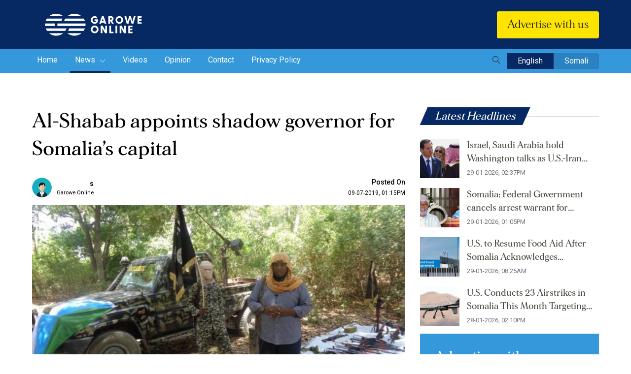

--- FILE ---
content_type: text/html; charset=UTF-8
request_url: https://www.garoweonline.com/en/news/somalia/al-shabab-appoints-shadow-governor-for-somalias-capital
body_size: 11312
content:
<!doctype html>
<html lang="en">
<head>

    
    <meta charset="utf-8">
    <meta name="viewport" content="width=device-width, initial-scale=1, shrink-to-fit=no">  
    <meta http-equiv="X-UA-Compatible" content="IE=edge,chrome=1"> 
    
    <meta name="viewport" content="width=device-width, initial-scale=1"> <!-- Ensures optimal rendering on mobile devices. -->
    <meta http-equiv="X-UA-Compatible" content="IE=edge" /> <!-- Optimal Internet Explorer compatibility -->
    
    <title>Al-Shabab appoints shadow governor for Somalia’s capital</title>
    
        <script type="text/javascript" src="https://platform-api.sharethis.com/js/sharethis.js#property=62fcbfcd7db1160019f425cd&product=sticky-share-buttons" async="async"></script>
        <!-- CSRF Token -->
    <meta name="csrf-token" content="jkKu63G5H5ISBgy7SE2E2LMBWzZoxJYi3C51V64I">
	<meta content="text/html; charset=UTF-8" name="Content-Type" />
    <meta name="description" content="Al-Shabab appoints shadow governor for Somalia’s capital"/>
    <meta name="title" content="Al-Shabab appoints shadow governor for Somalia’s capital">
    <meta name="keywords" content="Somalia, Mogadishu, al-shabaab, US airstrike">
    <meta name="msapplication-TileColor" content="#da532c">
    <meta name="theme-color" content="#ffffff">

    <meta content="True" name="HandheldFriendly">
	  
	
    <meta property="og:type" content="website">
    <meta property="og:site_name" content="Garowe Online">
    <meta property="og:locale" content="en_US">
    <meta property="og:title" content="Al-Shabab appoints shadow governor for Somalia’s capital">
    <meta property="og:description" content="">
    <meta property="og:image" content="https://uploads-garowe.s3.amazonaws.com/upload/images/Article/1562667546.e830f/main/og.jpeg">
    <meta property="og:image:secure_url" content="https://uploads-garowe.s3.amazonaws.com/upload/images/Article/1562667546.e830f/main/og.jpeg">
    <meta property="og:url" content="">
    <meta property="og:image:width" content="990">
    <meta property="og:image:height" content="460">
    
	
	<!-- <meta name="thumbnail"  content="https://uploads-garowe.s3.amazonaws.com/upload/images/Article/1562667546.e830f/main/og.jpeg"> -->
	
	<meta name="twitter:card" content="summary_large_image">
    <meta name="twitter:image" content="https://uploads-garowe.s3.amazonaws.com/upload/images/Article/1562667546.e830f/main/og.jpeg">
	<meta name="twitter:site" content="@GaroweOnline">
	<meta name="twitter:creator" content="@GaroweOnline">
	<meta name="twitter:title" content="Al-Shabab appoints shadow governor for Somalia’s capital">
	<meta name="twitter:description" content="Al-Shabab appoints shadow governor for Somalia’s capital">

	<meta property="fb:pages" content="544706998891527" />

        
    

    <!-- Bootstrap CSS --> 
    <link rel="stylesheet" href="https://www.garoweonline.com/assets/css/bootstrap.min.css">
    <!-- Owl Theme Default CSS --> 
    <link rel="stylesheet" href="https://www.garoweonline.com/assets/css/owl.theme.default.min.css">
    <!-- Owl Carousel CSS --> 
    <link rel="stylesheet" href="https://www.garoweonline.com/assets/css/owl.carousel.min.css">
    <!-- Animate CSS --> 
    <link rel="stylesheet" href="https://www.garoweonline.com/assets/css/animate.css"> 
    <!-- Meanmenu CSS -->
    <link rel="stylesheet" href="https://www.garoweonline.com/assets/css/meanmenu.css">
    <!-- Style CSS -->
    <link rel="stylesheet" href="https://www.garoweonline.com/assets/css/style.css">
    <!-- Responsive CSS -->
    <link rel="stylesheet" href="https://www.garoweonline.com/assets/css/responsive.css">
    <!-- Themify Icons CSS -->
    <link rel="stylesheet" href="https://www.garoweonline.com/assets/css/icon_themify.css">
    <!--custom css--->
    <link rel="stylesheet" href="https://www.garoweonline.com/custom/css/frontend.css"> 
    <!-- Title -->
	  <link rel="icon" type="image/png" href="https://www.garoweonline.com/assets/img/favicon-16x16.png" sizes="16x16" />
    <link rel="shortcut icon" href="https://www.garoweonline.com/assets/img/favicon-16x16.png" />

    
    
    <style>
      .social li a{
          cursor: pointer;
      }
      mark {
        background-color: yellow;
        color: black;
	      display:block;
      }
      /* Chrome, Safari, Edge, Opera */
      /* input::-webkit-outer-spin-button,
      input::-webkit-inner-spin-button {
        -webkit-appearance: none;
        margin: 0;
      } */

      /* Firefox */
      input[type=number] {
        -moz-appearance: textfield;
      }
	  
		/*body {
			-youbkit-touch-callout: none;
			-youbkit-user-select: none; 
			-moz-user-select: none;	
			-ms-user-select: none;	
			user-select: none;	
			-webkit-touch-callout: none;
			-webkit-user-select: none;
		}*/
    </style>
    <style>
#hide-search-form{ display:none !important;}

#search-overlay{
  display:none;
  z-index: 999999999;
}
.block {
  position: fixed;
  top: 0;
  right: 0;
  bottom:0 ;
  left: 0;
  overflow: auto;
  text-align: center;
  background: rgba(0, 0, 0, 0.9);
  border: #a0a0a0 solid 1px;
  margin: 0;
}

.block:before {
  content: '';
  display: inline-block;
  height: 100%;
  vertical-align: middle;
  margin-right: 0;
  /* Adjusts for spacing */
  /* For visualization 
  background: #808080; width: 5px;
  */
}

.centered {
  display: inline-block;
  vertical-align: middle;
  width: 50%;
  padding: 10px 15px;
  color: #FFF;
  border: none;
  background: transparent;
}

#search-box {
  position: relative;
  width: 100%;
  margin: 0;
}

#search-form {
  height: 4em;
  border: 1px solid #999;
  -webkit-border-radius: 2px;
  -moz-border-radius: 2px;
  border-radius: 2px;
  background-color: #fff;
  overflow: hidden;
}

#search-text {
  font-size: 14px;
  color: #ddd;
  border-width: 0;
  background: transparent;
}

#search-box input[type="text"] {
  width: 90%;
  padding: 20px;
  color: #333;
  outline: none;
  font-size: 1.4em;
}

#search-button {
  position: absolute;
  top: 0;
  right: 0;
  height: 4.7em;
  width: 100px;
  font-size: 14px;
  color: #fff;
  text-align: center;
  line-height: 42px;
  border-width: 0;
  background-color: #4d90fe;
  -webkit-border-radius: 0 2px 2px 0;
  -moz-border-radius: 0 2px 2px 0;
  border-radius: 0 2px 2px 0;
  cursor: pointer;
}

#close-btn{
  position: fixed;
  top: 1em;
  right: 1em;
}
#close-btn:hover{
  color: #777;
  cursor: pointer;
}
</style>

<!-- Global site tag (gtag.js) - Google Analytics -->
<script async src="https://www.googletagmanager.com/gtag/js?id=UA-72539168-1"></script>
<script>
  window.dataLayer = window.dataLayer || [];
  function gtag(){dataLayer.push(arguments);}
  gtag('js', new Date());
  gtag('config', 'UA-72539168-1');
</script>


    
	<!-- For Aroga -->
	 <script async src="//agorahtag.tech/c/garoweonline.js"></script>
</head>
<body onload="checkCookie()">
    
    <section class="" style="display:none;"> 
    <div class="container">
        <div class="row">
            <div class="col-12">
                 <div id="header_ads" class="header-add" style="width:100%; max-height:300px;">									
                    
				 </div>
            </div>
        </div>
    </div>
</section>
	
<!-- Start Header Area -->
    <header class="header-area">
    
    <div class="middle-header" style="display:none;">
        <div class="container">
            <div class="row align-items-center">
                <div class="col-lg-9 col-md-12 m-pl-0">
                <div class="news-main">
                <h2><span>Latest Headlines</span></h2>
                <div class="breakingNews" id="top-news"> 
                                            <ul>
                                                            <li><a href="https://www.garoweonline.com/en/news/world/israel-saudi-arabia-hold-washington-talks-as-u-s-iran-tensions-rise">Israel, Saudi Arabia hold Washington talks as U.S.-Iran tensions rise</a></li>
                                                            <li><a href="https://www.garoweonline.com/en/news/somalia/somalia-federal-government-cancels-arrest-warrant-for-jubaland-president-ahmed-madoobe">Somalia: Federal Government cancels arrest warrant for Jubaland President Ahmed Madoobe</a></li>
                                                            <li><a href="https://www.garoweonline.com/en/news/somalia/u-s-to-resume-food-aid-after-somalia-acknowledges-disruptions-to-wfp-operations">U.S. to Resume Food Aid After Somalia Acknowledges Disruptions to WFP Operations   </a></li>
                                                            <li><a href="https://www.garoweonline.com/en/news/somalia/u-s-conducts-23-airstrikes-in-somalia-this-month-targeting-al-shabaab-and-isis">U.S. Conducts 23 Airstrikes in Somalia This Month Targeting Al-Shabaab and ISIS</a></li>
                                                            <li><a href="https://www.garoweonline.com/en/news/world/spain-to-grant-legal-status-to-500-000-undocumented-migrants">Spain to Grant Legal Status to 500,000 Undocumented Migrants</a></li>
                                                    </ul>
                        <div class="bn-navi">
                            <span><i class="ti ti-angle-left"></i> </span>
                            <span><i class="ti ti-angle-right"></i></span>
                        </div>
                                    </div>
                </div>
                </div>

                <div class="col-lg-3 col-md-12 d-lg-block d-sm-none d-none">
                    <ul class="top-social">
                        <li>
                            <a href="https://www.facebook.com/GaroweOnline/?fref=ts" target="_blank"><i class="ti ti-facebook"></i></a>
                        </li>
                        <!-- <li>
                            <a href="javascript:void(0)" target="_blank"><i class="ti ti-google"></i></a>
                        </li>
                        <li>
                            <a href="javascript:void(0)" target="_blank"><i class="ti ti-instagram"></i></a>
                        </li> -->
                        <li>
                            <a href="https://twitter.com/garoweonline?lang=en" target="_blank"><i class="ti ti-twitter-alt"></i></a>
                        </li>
                       
                        <li>
                            <a href="https://www.youtube.com/user/GaroweOnline" target="_blank"><i class="ti ti-youtube"></i></a>
                        </li>
                    </ul>
                </div>
            </div>
        </div>
    </div>

    <div class="bottom-header">
        <div class="container">
            <div class="row align-items-center">
                <div class="col-lg-3 col-6 text-left">
                    <a class="navbar-brand" href="https://www.garoweonline.com/en">
                        <img src="https://www.garoweonline.com/assets/img/logo.svg" alt="Logo" class="img-fluid">
                    </a>

                </div>
                <div class="col-lg-6 col-12 order-3 order-lg-2 text-right" >
                    <div class="news-search d-none d-lg-block" style="display:none;" >
                        <form method="POST" action="https://www.garoweonline.com/en/search" id="hide-search-form" class="form-inline">
                            <input type="hidden" name="_token" value="jkKu63G5H5ISBgy7SE2E2LMBWzZoxJYi3C51V64I">                            <input name="search_key" value="" class="form-control" type="text" placeholder="Search news..." aria-label="Search">
                            <button class="btn search-btn" type="submit"><i class="ti ti-search"></i></button>
                        </form>
                    </div> 
                </div>

                <div class="col-lg-3 col-6 order-2 order-lg-3 text-right">
                    <!-- <button class="btn header-donate-btn"><img src="https://www.garoweonline.com/assets/img/donate-icon.svg"/>Donate Now </button> -->
                    <button class="btn header-donate-btn">Advertise with us </button>
                </div>
            </div>
        </div>
    </div>
</header>

<div class="navbar-area navbar-area-four">
    <!-- Menu For Mobile Device -->
    <div class="mobile-nav">
        
    </div>
    
    <!-- Menu For Desktop Device -->
    <div class="main-nav">
        <nav class="navbar navbar-expand-md">
            <div class="container">
                <div class="collapse navbar-collapse mean-menu justify-content-between">
                    <ul class="navbar-nav">
                             <li class="for-mobile">
                                    <span class="meanmenu-reveal meanclose"></span>
                                    <div class="news-search">
                                        <form method="POST" action="https://www.garoweonline.com/en/search" class="form-inline">
                                            <input type="hidden" name="_token" value="jkKu63G5H5ISBgy7SE2E2LMBWzZoxJYi3C51V64I">                                            <input name="search_key" value="" class="form-control" type="text" placeholder="Search news..." aria-label="Search">
                                            <button class="btn search-btn" type="submit"><i class="ti ti-search"></i></button>
                                        </form>
                                    </div>
                             </li>
                                
                        <li class="nav-item">
                            <a href="https://www.garoweonline.com/en" class="nav-link ">
                                Home 
                            </a> 
                        </li>
                                                                                    <li class="nav-item">
                                    <a href="https://www.garoweonline.com/en/news" class="nav-link active ">
                                        News 
                                                                                    <i class="ti ti-angle-down"></i>                                
                                         
                                    </a>  
                                                                            <ul class="dropdown-menu">
                                                                                            <li class="nav-item">
                                                    <a href="https://www.garoweonline.com/en/news/puntland" class="nav-link ">
                                                        Puntland 
                                                    </a> 
                                                </li>   
                                                                                            <li class="nav-item">
                                                    <a href="https://www.garoweonline.com/en/news/somalia" class="nav-link ">
                                                        Somalia 
                                                    </a> 
                                                </li>   
                                                                                            <li class="nav-item">
                                                    <a href="https://www.garoweonline.com/en/news/world" class="nav-link ">
                                                        World 
                                                    </a> 
                                                </li>   
                                                                                            <li class="nav-item">
                                                    <a href="https://www.garoweonline.com/en/news/sports" class="nav-link ">
                                                        Sports 
                                                    </a> 
                                                </li>   
                                                                                            <li class="nav-item">
                                                    <a href="https://www.garoweonline.com/en/news/press-releases" class="nav-link ">
                                                        Press Releases 
                                                    </a> 
                                                </li>   
                                                                                            <li class="nav-item">
                                                    <a href="https://www.garoweonline.com/en/news/somaliland" class="nav-link ">
                                                        Somaliland 
                                                    </a> 
                                                </li>   
                                                                         
                                        </ul>
                                                                  
                                </li>
                                                            <li class="nav-item">
                                    <a href="https://www.garoweonline.com/en/videos" class="nav-link  ">
                                        Videos 
                                         
                                    </a>  
                                                                  
                                </li>
                                                            <li class="nav-item">
                                    <a href="https://www.garoweonline.com/en/opinions" class="nav-link  ">
                                        Opinion 
                                         
                                    </a>  
                                                                  
                                </li>
                                                                            <li class="nav-item">
                            <a href="https://www.garoweonline.com/en/contact" class="nav-link ">Contact </a>
                        </li>
                        <li class="nav-item">
                            <a href="https://www.garoweonline.com/en/privacy-policy" class="nav-link ">Privacy Policy </a>
                        </li>
                    </ul>
                    <div class="language">
                        <button class="btn search-btn" type="submit" id="search-btn"><i class="ti ti-search"></i></button>
                        <a href="https://www.garoweonline.com/lang/en" class="active">English</a>
                        <a href="https://www.garoweonline.com/lang/so" class="">Somali</a>
                        
                    </div>
                </div>
            </div>
        </nav>
    </div>              
</div>
<div id="search-overlay" class="block" style="display:none;">
  <div class="centered" style="width: 85%;">
    <div id='search-box'>
      <i id="close-btn" class="fa fa-times fa-2x ti ti-close" style="font-size:35px;"></i>
      <div class="news-search">
        <form method="POST" action="https://www.garoweonline.com/en/search" class="form-inline">
            <input type="hidden" name="_token" value="jkKu63G5H5ISBgy7SE2E2LMBWzZoxJYi3C51V64I">            <input name="search_key" value="" class="form-control col-sm-8" type="text" placeholder="Search news..." aria-label="Search" style="color: #fff;">
            <button class="btn search-btn" type="submit"><i class="ti ti-search"></i></button>
        </form>
    </div> 
      
    </div>
  </div>
</div>
<script src="https://www.garoweonline.com/assets/js/jquery-3.5.1.slim.min.js"></script>
<script type="text/javascript">  
// jQuery(document).ready(function($){
//         jQuery("#radio-one").click(function(){
//         window.location.href = "https://www.garoweonline.com/lang/en";
//     });
//     jQuery("#radio-two").click(function(){
//         window.location.href = "https://www.garoweonline.com/lang/so";
//     }); 
// }); 
jQuery(document).ready(function () {
    jQuery('#close-btn').click(function () {
        jQuery('#search-overlay').fadeOut();
        jQuery('#search-btn').show();
  });
  jQuery('#search-btn').click(function () {
    jQuery(this).hide();
    jQuery('#search-overlay').fadeIn();
  });
});
</script> 
<!-- End Header Area -->
    

<style>
	video{
		width:100%;
		height:auto;
	}
	 
</style>

 
<section class="blog-details-area ptb-70">
			<div class="container">
				<div class="row">
						<div class="col-lg-8 col-md-12">
							<div class="blog-details-desc">
								<div class="d-sm-block d-md-none mb-3">
								<a href="https://www.lycamobile.co.uk/en/somali-digital-campaign-main-page/" target="_blank">
								<img src="https://www.garoweonline.com/assets/img/banner-2.gif" class="img-flid" alt="Image">
								</a>
							</div>
																	
									<div class="article-content" id="article-content">										
											<h3>
																									Al-Shabab appoints shadow governor for Somalia’s capital
																							</h3>
											<div class="sharethis-sticky-share-buttons"></div>
											<div class="entry-meta">
												<ul>
												<li>
													<div class="author-block">
															<img src="https://www.garoweonline.com/assets/img/author.png" alt="author" class="img-fluid" width="35">
															<span class="name">s <small> Garowe Online</small></span> 
													</div>
												</li>
													<li><span>Posted On</span> <a href="javascript:(0);">09-07-2019, 01:15PM</a></li>
													
												</ul>
											</div>

											



											<div class="detail-image">
												<div class="article-image detail-slider owl-carousel owl-theme">
														
																													<div class="item"> 
																<img src="https://uploads-garowe.s3.amazonaws.com/upload/images/Image/1562667670.54bf4/main/thumbnail.jpeg" class="img-fluid" alt="Image">
															</div>
																												
													
													
												</div> 
												 
																							</div>
																					
												<p><strong>MOGADISHU, Somalia &ndash;</strong> The Al-Qaeda-linked Al-Shabab group has named Dahir Moalim Salad as its new shadow governor for Mogadishu, the Somali capital, Garowe Online reports.</p>
<p>Multiple sources within the extremist group confirmed that Salad, a long-time Intelligence operative will replace Ali Mohamed Hussein, who was killed in US airstrike in July last year.</p>
<p>Hussein, also known as Ali Jabal, who has been one of the group&rsquo;s most outspoken members, was known for forcing Mogadishu businesses to donate money to the Islamist militants.</p>
<p>The governor died after a vehicle he was traveling in was hit by missiles fired from US military drone near Tortoroow, a militant stronghold in the Lower Shabelle region in southern Somalia.</p>
<p>The appointment comes after Somali police intercepted a car bomb and killed two fighters in <a href="../../../en/news/somalia/somalia-two-militants-1-police-officer-killed-in-mogadishu-shootout">Mogadishu shootout</a> on Monday, July 8. Since the beginning of this year, the government tightened the city's security following deadly attacks.</p>
<p>Trump earlier 2917 has approved expanded military operations against Al-Shabab, including more aggressive air-strikes and considering parts of southern Somalia areas of active hostilities.</p>
<p><strong>GAROWE ONLINE</strong></p>	
																				</div>
																								
							</div>
							<div class="d-sm-block d-md-none mb-3">
								<a href="https://www.lycamobile.co.uk/en/somali-digital-campaign-main-page/" target="_blank">
								<img src="https://www.garoweonline.com/assets/img/banner-2.gif" class="img-flid" alt="Image">
								</a>
							</div>
							<div class="article-share">
            					<!-- ShareThis BEGIN -->
<div class="sharethis-inline-share-buttons"></div>
<!-- ShareThis END -->	
															
							</div>
							
							<!-- Add section--->
							<div class="detail-add-one d-md-none d-lg-none d-sm-block">
								<div style="height:100px;" id="detail_page_ads3">
								</div>
							</div>
							
						</div>
					<div class="col-lg-4 col-md-12">
						<aside class="widget-area" id="secondary">
							<section class="widget widget-peru-posts-thumb"> 
								<div class="section-title text-left mb-2">
									
									<h2>Latest Headlines</h2>
								</div>
																	<div class="post-wrap">
																					<article class="item">
												<a href="https://www.garoweonline.com/en/news/world/israel-saudi-arabia-hold-washington-talks-as-u-s-iran-tensions-rise" class="thumb">
												<img src="https://uploads-garowe.s3.amazonaws.com/upload/images/Article/2026/1769699051/main/thumbnail.PNG" class="img-fluid" alt="Image">
												</a>
												<div class="info">										
													<h4 class="title usmall">
														<a href="https://www.garoweonline.com/en/news/world/israel-saudi-arabia-hold-washington-talks-as-u-s-iran-tensions-rise">
															Israel, Saudi Arabia hold Washington talks as U.S.-Iran tensions rise
														</a>
													</h4>
													<time datetime="2020-06-30">29-01-2026, 02:37PM</time>
												</div>
			
												<div class="clear"></div>
											</article>
																					<article class="item">
												<a href="https://www.garoweonline.com/en/news/somalia/somalia-federal-government-cancels-arrest-warrant-for-jubaland-president-ahmed-madoobe" class="thumb">
												<img src="https://uploads-garowe.s3.amazonaws.com/upload/images/Article/2026/1769692089/main/thumbnail.webp" class="img-fluid" alt="Image">
												</a>
												<div class="info">										
													<h4 class="title usmall">
														<a href="https://www.garoweonline.com/en/news/somalia/somalia-federal-government-cancels-arrest-warrant-for-jubaland-president-ahmed-madoobe">
															Somalia: Federal Government cancels arrest warrant for Jubaland President Ahmed Madoobe
														</a>
													</h4>
													<time datetime="2020-06-30">29-01-2026, 01:05PM</time>
												</div>
			
												<div class="clear"></div>
											</article>
																					<article class="item">
												<a href="https://www.garoweonline.com/en/news/somalia/u-s-to-resume-food-aid-after-somalia-acknowledges-disruptions-to-wfp-operations" class="thumb">
												<img src="https://uploads-garowe.s3.amazonaws.com/upload/images/Article/2026/1769685861/main/thumbnail.webp" class="img-fluid" alt="Image">
												</a>
												<div class="info">										
													<h4 class="title usmall">
														<a href="https://www.garoweonline.com/en/news/somalia/u-s-to-resume-food-aid-after-somalia-acknowledges-disruptions-to-wfp-operations">
															U.S. to Resume Food Aid After Somalia Acknowledges Disruptions to WFP Operations   
														</a>
													</h4>
													<time datetime="2020-06-30">29-01-2026, 08:25AM</time>
												</div>
			
												<div class="clear"></div>
											</article>
																					<article class="item">
												<a href="https://www.garoweonline.com/en/news/somalia/u-s-conducts-23-airstrikes-in-somalia-this-month-targeting-al-shabaab-and-isis" class="thumb">
												<img src="https://uploads-garowe.s3.amazonaws.com/upload/images/Article/2026/1769609612/main/thumbnail.webp" class="img-fluid" alt="Image">
												</a>
												<div class="info">										
													<h4 class="title usmall">
														<a href="https://www.garoweonline.com/en/news/somalia/u-s-conducts-23-airstrikes-in-somalia-this-month-targeting-al-shabaab-and-isis">
															U.S. Conducts 23 Airstrikes in Somalia This Month Targeting Al-Shabaab and ISIS
														</a>
													</h4>
													<time datetime="2020-06-30">28-01-2026, 02:10PM</time>
												</div>
			
												<div class="clear"></div>
											</article>
																			</div>
									
																							</section> 
						<section class="sidebar-donation-form donation-area mt-3">
							<div class="d-sm-block d-md-none mt-4">
								<a href="https://www.lycamobile.co.uk/en/somali-digital-campaign-main-page/" target="_blank">
								<img src="https://www.garoweonline.com/assets/img/banner-1.gif" class="img-flid" alt="Image">
								</a>
							</div>
							<div class="d-sm-none d-md-block d-none">
								<form id="donation-form-2" action="https://www.garoweonline.com/en/donate" method="post">
<input type="hidden" name="_token" value="jkKu63G5H5ISBgy7SE2E2LMBWzZoxJYi3C51V64I"><div class="donation-form">
        <h2>Advertise with us</h2>
    <p>Advertise with GaroweOnline and expose your brand to a global audience of loyal visitors from across the world</p>
    <div class="donation-radio-ammount" style="display:none;"> 
        <label>
            <input type="radio" class="dr-2" value="50" name="donate_amt" checked>
            <span>$50</span>
        </label>
        <label>
            <input type="radio" class="dr-2" value="25" name="donate_amt">
            <span>$25</span>
        </label>
        <label>
            <input type="radio" class="dr-2" value="10" name="donate_amt">
            <span>$10</span>
        </label>
        <label>
			<input type="radio" class="dr-2" value="5" name="donate_amt">
			<span>$5</span>
		</label>
        <label id="other_label-2">
            <input type="radio" class="dr-2" value="others" name="donate_amt">
            <span>Other</span>
        </label>
    </div>
    <div id="custom_amount_div-2" class="custom-input-field" style="display:none">
        
        <span class="prefix">$</span>
        <input class="only-numeric" name="custom_amount" type="number" min="2" max="100000000" step="1">					 
    </div>
    
    <div class="donation-radio" style="display:none;"> 
        <div class="radio">
            <input id="radio-1-2" class="typer-2" value="onetime" name="donate_type" type="radio" checked>
            <label for="radio-1-2" class="radio-label">ONE TIME</label>
        </div>

        <div class="radio" style="display:none;">
            <input id="radio-2-2" class="typer-2" value="monthly" name="donate_type" type="radio">
            <label  for="radio-2-2" class="radio-label">MONTHLY</label>
        </div>
    </div>
    <button style="display:none;" type="submit"  class="donate-btn">DONATE</button>
    <a href="https://garoweonline.com/en/contact"  class="donate-btn" style="color:#000;"> GET IN TOUCH</a>
</div>
</form>							</div>
						</section>
						<section class="widget widget_video">
                                <div class="section-title text-left mb-4">
                                    <h2>Latest Videos</h2>
                                </div>
																
									<div class="news-video-list">
										
										                                        
											<div class="news-list">
												<div class="news-list-img">
													<a href="https://www.garoweonline.com/en/videos/jubaland-president-ahmed-madobe-sets-conditions-on-election">
														<img src="https://img.youtube.com/vi/BMi-FTw7lNI/default.jpg" alt="Image" class="img-fluid" >
														<img src="https://www.garoweonline.com/assets/img/play-icon.svg" class="play-icon" alt="Image">
													</a>
												</div>
												<div class="news-list-content">
													<a href="https://www.garoweonline.com/en/videos/jubaland-president-ahmed-madobe-sets-conditions-on-election">
														<h3>Jubaland president Ahmed Madobe sets conditions on election</h3>
													</a>
						
														<ul>
															<li>
																<p class="tag">Videos</p>
																<p class="date">29-11-2020</p>
															</li>
															<li class="time"> 
																01:12AM
															</li>
														</ul> 
												</div>
											</div>
										                                        
											<div class="news-list">
												<div class="news-list-img">
													<a href="https://www.garoweonline.com/en/videos/federal-interior-minister-speaks-about-next-eelctions">
														<img src="https://img.youtube.com/vi/q7acxAsKH_Q/default.jpg" alt="Image" class="img-fluid" >
														<img src="https://www.garoweonline.com/assets/img/play-icon.svg" class="play-icon" alt="Image">
													</a>
												</div>
												<div class="news-list-content">
													<a href="https://www.garoweonline.com/en/videos/federal-interior-minister-speaks-about-next-eelctions">
														<h3>Federal Interior minister speaks about next eelctions</h3>
													</a>
						
														<ul>
															<li>
																<p class="tag">Videos</p>
																<p class="date">16-11-2020</p>
															</li>
															<li class="time"> 
																01:31PM
															</li>
														</ul> 
												</div>
											</div>
										                                        
											<div class="news-list">
												<div class="news-list-img">
													<a href="https://www.garoweonline.com/en/videos/somaliland-suspends-engagement-with-un-humanitarian-agencies">
														<img src="https://img.youtube.com/vi/P0qcqaIW9T8/default.jpg" alt="Image" class="img-fluid" >
														<img src="https://www.garoweonline.com/assets/img/play-icon.svg" class="play-icon" alt="Image">
													</a>
												</div>
												<div class="news-list-content">
													<a href="https://www.garoweonline.com/en/videos/somaliland-suspends-engagement-with-un-humanitarian-agencies">
														<h3>Somaliland suspends engagement with UN humanitarian agencies </h3>
													</a>
						
														<ul>
															<li>
																<p class="tag">Videos</p>
																<p class="date">01-11-2020</p>
															</li>
															<li class="time"> 
																05:26PM
															</li>
														</ul> 
												</div>
											</div>
										                                        
											<div class="news-list">
												<div class="news-list-img">
													<a href="https://www.garoweonline.com/en/videos/child-traffickers-arrested-in-somalia">
														<img src="https://img.youtube.com/vi/Jgo35NAufwg/default.jpg" alt="Image" class="img-fluid" >
														<img src="https://www.garoweonline.com/assets/img/play-icon.svg" class="play-icon" alt="Image">
													</a>
												</div>
												<div class="news-list-content">
													<a href="https://www.garoweonline.com/en/videos/child-traffickers-arrested-in-somalia">
														<h3>Child traffickers arrested in Somalia</h3>
													</a>
						
														<ul>
															<li>
																<p class="tag">Videos</p>
																<p class="date">23-10-2020</p>
															</li>
															<li class="time"> 
																10:52PM
															</li>
														</ul> 
												</div>
											</div>
										
									</div>	
																							</section>



							<!-- Add section--->
							<div id="detail_page_ads" class="detail-add-two">					 
							</div>
							<!-- Add section End--->

							       
							
							
							
						</aside>
					</div>
				</div>
			</div>
	</section>
	

	<!-- Add section--->

	<section class="top-news-area pt-2 pb-2">
			<div class="container">
				<div class="row justify-content-center">
					<div class="col-lg-10 "> 
						<div class="detail-add-three" id="detail_page_ads2">							
						</div> 
					</div>
				</div>
			</div>
	</section> 

<!-- Add section End--->
	
	<!---######### Releted Articel SECTION START ###########--->
	<section class="recent-news pt-2 pb-5">
			<div class="container">
				<div class="section-title">
					<h2>Related Articles</h2>
				</div>
									<div class="row">
						<div class="col-lg-8">
							<div class="row"> 
																	
															
									<div class="col-lg-6">
										<div class="single-top-news">
											<div class="top-news-img">
												<a href="https://www.garoweonline.com/en/news/somalia/trump-aide-denies-claims-of-davos-meeting-with-somaliland-president">
													<img src="https://uploads-garowe.s3.amazonaws.com/upload/images/Article/2026/1769524262/main/thumbnail.jpg" alt="Image" class="img-fluid" >
												</a> 
											</div>

											<div class="garowe-news-content">
												<a href="https://www.garoweonline.com/en/news/somalia/trump-aide-denies-claims-of-davos-meeting-with-somaliland-president">
													<h3 class="title-2">Trump Aide Denies Claims of Davos Meeting With Somaliland President</h3>
												</a>
												<p class="line-4">The dinner was held on the sidelines of the annual Davos meetings, which bring together political leaders.</p>

												<ul>
													<li>
														<p class="tag">Somalia</p>
														<p class="date">27-01-2026</p>
													</li>
													<li class="time"> 
														02:20PM
													</li>
												</ul>
											</div>
										</div>
									</div> 
																	
															
									<div class="col-lg-6">
										<div class="single-top-news">
											<div class="top-news-img">
												<a href="https://www.garoweonline.com/en/news/somalia/food-aid-and-fragile-trust-somalia-seeks-to-reassure-donors-after-dispute">
													<img src="https://uploads-garowe.s3.amazonaws.com/upload/images/Article/2026/1769518395/main/thumbnail.jpg" alt="Image" class="img-fluid" >
												</a> 
											</div>

											<div class="garowe-news-content">
												<a href="https://www.garoweonline.com/en/news/somalia/food-aid-and-fragile-trust-somalia-seeks-to-reassure-donors-after-dispute">
													<h3 class="title-2">Food Aid and Fragile Trust: Somalia Seeks to Reassure Donors After Dispute</h3>
												</a>
												<p class="line-4">Officials also conceded that the episode exposed gaps in coordination and communication with donors and aid agencies.</p>

												<ul>
													<li>
														<p class="tag">Somalia</p>
														<p class="date">27-01-2026</p>
													</li>
													<li class="time"> 
														12:48PM
													</li>
												</ul>
											</div>
										</div>
									</div> 
																	
																										</div>
						</div>

						<div class="col-lg-4"> 
							
																																																			
									<div class="news-list">
										<div class="news-list-img">
											<a href="https://www.garoweonline.com/en/news/somalia/eu-hails-somali-opposition-joining-national-dialogue-as-positive-step">
												<img src="https://uploads-garowe.s3.amazonaws.com/upload/images/Article/2026/1769517700/main/thumbnail.jpg" alt="Image" class="img-fluid" >
											</a>
										</div>
										<div class="news-list-content">
											<a href="https://www.garoweonline.com/en/news/somalia/eu-hails-somali-opposition-joining-national-dialogue-as-positive-step">
												<h3 class="line-2">EU Hails Somali Opposition Joining National Dialogue as Positive Step</h3>
											</a>
				
												<ul>
													<li>
														<p class="tag">Somalia</p>
														<p class="date">27-01-2026</p>
													</li>
													<li class="time"> 
														12:37PM
													</li>
												</ul>
										</div>
									</div>
																													
									<div class="news-list">
										<div class="news-list-img">
											<a href="https://www.garoweonline.com/en/news/somalia/somalia-s-nisa-kills-al-shabaab-finance-chief-in-targeted-operation">
												<img src="https://uploads-garowe.s3.amazonaws.com/upload/images/Article/2026/1769516786/main/thumbnail.webp" alt="Image" class="img-fluid" >
											</a>
										</div>
										<div class="news-list-content">
											<a href="https://www.garoweonline.com/en/news/somalia/somalia-s-nisa-kills-al-shabaab-finance-chief-in-targeted-operation">
												<h3 class="line-2">Somalia’s NISA Kills Al-Shabaab Finance Chief in Targeted Operation</h3>
											</a>
				
												<ul>
													<li>
														<p class="tag">Somalia</p>
														<p class="date">27-01-2026</p>
													</li>
													<li class="time"> 
														12:22PM
													</li>
												</ul>
										</div>
									</div>
																													
									<div class="news-list">
										<div class="news-list-img">
											<a href="https://www.garoweonline.com/en/news/somalia/american-aid-worker-jessica-buchanan-recounts-93-day-kidnapping-in-somalia">
												<img src="https://uploads-garowe.s3.amazonaws.com/upload/images/Article/2026/1769507410/main/thumbnail.PNG" alt="Image" class="img-fluid" >
											</a>
										</div>
										<div class="news-list-content">
											<a href="https://www.garoweonline.com/en/news/somalia/american-aid-worker-jessica-buchanan-recounts-93-day-kidnapping-in-somalia">
												<h3 class="line-2">American Aid Worker Jessica Buchanan Recounts 93-Day Kidnapping in Somalia</h3>
											</a>
				
												<ul>
													<li>
														<p class="tag">Somalia</p>
														<p class="date">27-01-2026</p>
													</li>
													<li class="time"> 
														09:42AM
													</li>
												</ul>
										</div>
									</div>
																													
									<div class="news-list">
										<div class="news-list-img">
											<a href="https://www.garoweonline.com/en/news/somalia/uganda-to-withdraw-troops-from-somalia-after-nearly-two-decades-of-peacekeeping">
												<img src="https://uploads-garowe.s3.amazonaws.com/upload/images/Article/2026/1769503198/main/thumbnail.jpg" alt="Image" class="img-fluid" >
											</a>
										</div>
										<div class="news-list-content">
											<a href="https://www.garoweonline.com/en/news/somalia/uganda-to-withdraw-troops-from-somalia-after-nearly-two-decades-of-peacekeeping">
												<h3 class="line-2">Uganda to Withdraw Troops from Somalia After Nearly Two Decades of Peacekeeping</h3>
											</a>
				
												<ul>
													<li>
														<p class="tag">Somalia</p>
														<p class="date">27-01-2026</p>
													</li>
													<li class="time"> 
														08:37AM
													</li>
												</ul>
										</div>
									</div>
															 						 
								
						</div>
					</div>
											</div>
			<div id="abc_quotes" style="display:none"><div>
		</section>

<!---######### Releted Article SECTION END ###########--->

    <!-- Start Footere Area -->



        <footer class="footer-area-four pt-70 pb-70">
			<div class="container">
				<div class="footer-wrap">
                         <img src="https://www.garoweonline.com/assets/img/logo.svg" alt="Logo" class="img-fluid">

					<ul class="social">
                    <li>
                            <a href="https://www.facebook.com/GaroweOnline/?fref=ts" target="_blank"><i class="ti ti-facebook"></i></a>
                        </li>
                        
                        <li>
                            <a href="https://twitter.com/garoweonline?lang=en" target="_blank"><i class="ti ti-twitter-alt"></i></a>
                        </li>
                       
                        <li>
                            <a href="https://www.youtube.com/user/GaroweOnline" target="_blank"><i class="ti ti-youtube"></i></a>
                        </li>
					</ul>

					<ul class="important-links">
                    <li><a href="https://www.garoweonline.com/en">Home</a></li>
                            <li><a href="https://www.garoweonline.com/en/news">News</a></li>
                            <li><a href="https://www.garoweonline.com/en/videos">Videos</a></li>
                            <li><a href="https://www.garoweonline.com/en/gallery">Gallery</a></li>
                            <li><a href="https://www.garoweonline.com/en/opinions">Opinion</a></li>
                            <li><a href="https://www.garoweonline.com/en/about-us">About Us</a></li>
                            <li><a href="https://www.garoweonline.com/en/contact">Contact</a></li>
                            <li><a href="https://www.garoweonline.com/en/privacy-policy">Privacy Policy</a></li>
					</ul>

					<p>Copyright © GAROWONLINE  All Rights Reserved</p>
				</div>
			</div>
	    </footer>


       <!-- Sidebar Modal Area -->
       <div class="sidebar-modal">
            <div class="sidebar-modal-inner"> 

                <form id="donation-form-1" action="https://www.garoweonline.com/en/donate" method="post">
<input type="hidden" name="_token" value="jkKu63G5H5ISBgy7SE2E2LMBWzZoxJYi3C51V64I"><div class="donation-form">
        <h2>Advertise with us</h2>
    <p>Advertise with GaroweOnline and expose your brand to a global audience of loyal visitors from across the world</p>
    <div class="donation-radio-ammount" style="display:none;"> 
        <label>
            <input type="radio" class="dr-1" value="50" name="donate_amt" checked>
            <span>$50</span>
        </label>
        <label>
            <input type="radio" class="dr-1" value="25" name="donate_amt">
            <span>$25</span>
        </label>
        <label>
            <input type="radio" class="dr-1" value="10" name="donate_amt">
            <span>$10</span>
        </label>
        <label>
			<input type="radio" class="dr-1" value="5" name="donate_amt">
			<span>$5</span>
		</label>
        <label id="other_label-1">
            <input type="radio" class="dr-1" value="others" name="donate_amt">
            <span>Other</span>
        </label>
    </div>
    <div id="custom_amount_div-1" class="custom-input-field" style="display:none">
        
        <span class="prefix">$</span>
        <input class="only-numeric" name="custom_amount" type="number" min="2" max="100000000" step="1">					 
    </div>
    
    <div class="donation-radio" style="display:none;"> 
        <div class="radio">
            <input id="radio-1-1" class="typer-1" value="onetime" name="donate_type" type="radio" checked>
            <label for="radio-1-1" class="radio-label">ONE TIME</label>
        </div>

        <div class="radio" style="display:none;">
            <input id="radio-2-1" class="typer-1" value="monthly" name="donate_type" type="radio">
            <label  for="radio-2-1" class="radio-label">MONTHLY</label>
        </div>
    </div>
    <button style="display:none;" type="submit"  class="donate-btn">DONATE</button>
    <a href="https://garoweonline.com/en/contact"  class="donate-btn" style="color:#000;"> GET IN TOUCH</a>
</div>
</form>
                <span class="close-btn sidebar-modal-close-btn">
					<i class="ti ti-close"></i>
				</span>
            </div>
        </div>
		<!-- End Sidebar Modal Area -->

<!-- Start Go Top Area -->
<div class="go-top">
    <i class='ti ti-angle-up'></i>
    <i class='ti ti-angle-up'></i>
</div>
<!-- End Go Top Area -->


<!--policy accept--->
<div class="cookies-popup " Style="display:none;">
    <div class="cookie-bar">
        <div class="cookies-content"> 
            <h3>Are you happy to accept cookies?</h3>
            <p>To manage your cookie choices now, including how to opt out where our partners rely on legitimate interests to use your information.
            
            </p>
                <div class="action-option">
                <button id="cookiespopup" type="button" class="btn-1">Yes, I’m happy</button>
                
                </div>
        </div>
    </div>
</div>





    <!-- Jquery-3.5.1.Slim.Min.JS -->
    <script src="https://www.garoweonline.com/assets/js/jquery-3.5.1.slim.min.js"></script>
    <!-- Popper JS -->
    <script src="https://www.garoweonline.com/assets/js/popper.min.js"></script>
    <!-- Bootstrap JS -->
    <script src="https://www.garoweonline.com/assets/js/bootstrap.min.js"></script>
    <!-- Meanmenu JS -->
    <script src="https://www.garoweonline.com/assets/js/jquery.meanmenu.js"></script>
    <!-- Wow JS -->
    <script src="https://www.garoweonline.com/assets/js/wow.min.js"></script>
    <!-- Owl Carousel JS -->
    <script src="https://www.garoweonline.com/assets/js/owl.carousel.js"></script>
    <!-- Form Validator JS -->
    <script src="https://www.garoweonline.com/assets/js/form-validator.min.js"></script>
    <!-- Contact JS -->
    <script src="https://www.garoweonline.com/assets/js/contact-form-script.js"></script>
    <!-- News Ticker JS -->
    <script src="https://www.garoweonline.com/assets/js/newsticker.js"></script>
    <!-- Custom JS -->
    <script src="https://www.garoweonline.com/assets/js/custom.js"></script>
    
    <script src="https://cdn.jsdelivr.net/npm/sharer.js@latest/sharer.min.js"></script>
  	<!--Slider--->
    <script src="https://www.garoweonline.com/assets/js/slick.min.js"></script>
    <link rel="stylesheet" href="https://www.garoweonline.com/assets/css/slick-theme.css">
    <script>

      $('.slider-for').slick({
          slidesToShow: 1,
          slidesToScroll: 1,
          arrows: false,
          fade: true,
          asNavFor: '.slider-nav'
      });
      $('.slider-nav').slick({
          slidesToShow: 5,
          slidesToScroll: 1,
          asNavFor: '.slider-for',
          dots: false,          
          autoplay:false,
          autoplaySpeed:1500,
          arrows:true,
          centerMode: true,
          focusOnSelect: true,
          responsive: [
              {
                breakpoint: 1024,
                settings: {
                  slidesToShow: 5
                }
              },
              {
                breakpoint: 991,
                settings: {
                  slidesToShow: 3
                }
              },
              {
                breakpoint: 480,
                settings: {
                  slidesToShow: 2
                }
              } 
            ]
      });
          

    $(".close-flash-news").click(function(){
      $(".flash-news").hide();
    }); 
  </script>

    <script>
      function setCookie(cname,cvalue,exdays) {
        var d = new Date();
        d.setTime(d.getTime() + (exdays*24*60*60*1000));
        var expires = "expires=" + d.toGMTString();
        document.cookie = cname + "=" + cvalue + ";" + expires + ";path=/";
      }

      function getCookie(cname) {
        var name = cname + "=";
        var decodedCookie = decodeURIComponent(document.cookie);
        var ca = decodedCookie.split(';');
        for(var i = 0; i < ca.length; i++) {
          var c = ca[i];
          while (c.charAt(0) == ' ') {
            c = c.substring(1);
          }
          if (c.indexOf(name) == 0) {
            return c.substring(name.length, c.length);
          }
        }
        return "";
      }

      function checkCookie() {
        var user=getCookie("garewo_cookie_accept");
        if (user == "") {
          if($(".cookies-popup").hasClass( "home_page" )){
            $(".cookies-popup").show();
          }
        }
      }

      $("#cookiespopup").click(function(){
        setCookie("garewo_cookie_accept", "yes", 30);
        $(".cookies-popup").hide();
      }); 

    </script>
    <script> 
      jQuery(document).ready(function($){
          if("en" != "en"){
            if(("en" == 'en') || ("en" == 'so')){
              window.location.href = "https://www.garoweonline.com/lang-re-pre/en";
            }
          }
      }); 
    </script>
    <script type="text/javascript">
		//---------Disable Right Ckick Start-----------
		// $(function() {
			// $(this).bind("contextmenu", function(e) {
                // e.preventDefault();
			// });
			// $('body').bind('cut copy paste', function (e) {
				// e.preventDefault();
			// });
			// $("body").on("contextmenu",function(e){
				// return false;
			// });
		// }); 
		$(document).ready(function () {
			//Disable full page
			$("body").on("contextmenu",function(e){
				return false;
			});
			$('body').bind('cut copy paste', function (e) {
				e.preventDefault();
			});
		});
    </script>
    <script type="text/JavaScript"> 
        function killCopy(e){ return false } 
        function reEnable(){ return true } 
        document.onselectstart=new Function ("return false"); 
        if (window.sidebar)
        { 
            document.onmousedown=killCopy; 
            document.onclick=reEnable; 
        } 
        //---------Disable Right Ckick End-----------
    </script>
    
    <script> 
      //---------Disable F12 Start----------- 
      document.onkeypress = function (event) {  
      event = (event || window.event);  
      if (event.keyCode == 123) {  
      return false;  
      }  
      }  
      document.onmousedown = function (event) {  
      event = (event || window.event);  
      if (event.keyCode == 123) {  
      return false;  
      }  
      }  
      document.onkeydown = function (event) {  
      event = (event || window.event);  
      if (event.keyCode == 123) {  
      return false;  
      }  
      } 
      //---------Disable F12 End----------- 
    </script>
    
    <script type="text/javascript"> 
	$( document ).ready(function() {
		var quots = $("#article-content").find('p:eq(1)');
		var quotes = $("#abc_quotes").html();		
		var x = document.getElementById("abc_quotes").querySelectorAll("p");
		console.log("QL - ", x.length);
		if(quots.length && x.length){
			$("#article-content").find('p:eq(1)').after('<div id="quotes" class="quotes">'+ quotes +'</div>');
			var isp3 = $("#article-content").children('p:eq(2)');
			if(isp3.length){
				$("#article-content").children('p:eq(2)').after('<div style="width:100%;" id="mid_content_ads" class="gads"></div>');
			}
		}
		else if(quots.length){
			$("#article-content").find('p:eq(1)').after('<div style="width:100%;" id="mid_content_ads" class="gads"></div>');
		}
	}); 
</script> 


    <script async src="https://pagead2.googlesyndication.com/pagead/js/adsbygoogle.js"></script>
    <script>  
      function createAndAppendAdsElement(id, adUnitID, adClient) 
      {
          var parent = document.getElementById(id);
          var ele = document.createElement('ins');
          ele.style.display = 'block';
          ele.className = 'adsbygoogle';
          ele.setAttribute('data-ad-client', adClient);
          ele.setAttribute('data-ad-slot', adUnitID);
          ele.setAttribute('data-ad-format', 'auto');
          ele.setAttribute('data-full-width-responsive', 'true');
          parent.appendChild(ele);
          (adsbygoogle = window.adsbygoogle || []).push({});
      } 
      window.onload = function () {
          //createAndAppendAdsElement('header_ads', '2795380129', 'ca-pub-9706227828388982');
          
          // Home page
          if(document.getElementById('home_page_ads1')){            
            createAndAppendAdsElement('home_page_ads1', '9627567685', 'ca-pub-9706227828388982');
          }
          
          if(document.getElementById('home_page_ads2')){            
            createAndAppendAdsElement('home_page_ads2', '9627567685', 'ca-pub-9706227828388982');
          }
          
          if(document.getElementById('home_page_ads3')){            
            createAndAppendAdsElement('home_page_ads3', '9627567685', 'ca-pub-9706227828388982');
          }
          
          if(document.getElementById('home_page_ads4')){            
            createAndAppendAdsElement('home_page_ads4', '9627567685', 'ca-pub-9706227828388982');
          }
          
          if(document.getElementById('home_page_ads5')){            
            createAndAppendAdsElement('home_page_ads5', '9627567685', 'ca-pub-9706227828388982');
          }
          
          // List page
          if(document.getElementById('list_page_ads1')){            
            createAndAppendAdsElement('list_page_ads1', '7309318127', 'ca-pub-9706227828388982');
          }          
          if(document.getElementById('list_page_ads2')){            
            createAndAppendAdsElement('list_page_ads2', '7309318127', 'ca-pub-9706227828388982');
          }
          // Details page 9627567685
          if(document.getElementById('mid_content_ads')){            
            createAndAppendAdsElement('mid_content_ads', '4288369185', 'ca-pub-9706227828388982');
          }
          if(document.getElementById('detail_page_ads')){
            createAndAppendAdsElement('detail_page_ads', '7309318127', 'ca-pub-9706227828388982');
          }
          if(document.getElementById('detail_page_ads2')){            
            createAndAppendAdsElement('detail_page_ads2', '2795380129', 'ca-pub-9706227828388982');
          }          
          if(document.getElementById('detail_page_ads3')){            
            createAndAppendAdsElement('detail_page_ads3', '2795380129', 'ca-pub-9706227828388982');
          }
          console.log("header_ads = OK");
      };      
    </script>
    <script src="https://cdnjs.cloudflare.com/ajax/libs/jquery-validate/1.19.2/jquery.validate.min.js" integrity="sha512-UdIMMlVx0HEynClOIFSyOrPggomfhBKJE28LKl8yR3ghkgugPnG6iLfRfHwushZl1MOPSY6TsuBDGPK2X4zYKg==" crossorigin="anonymous"></script>
    <script src="https://www.garoweonline.com/custom/frontendJS/donation.js"></script>
</body>
</html>




--- FILE ---
content_type: text/html; charset=utf-8
request_url: https://www.google.com/recaptcha/api2/aframe
body_size: 267
content:
<!DOCTYPE HTML><html><head><meta http-equiv="content-type" content="text/html; charset=UTF-8"></head><body><script nonce="RPjPeoqVHv26fcm_xnoDzw">/** Anti-fraud and anti-abuse applications only. See google.com/recaptcha */ try{var clients={'sodar':'https://pagead2.googlesyndication.com/pagead/sodar?'};window.addEventListener("message",function(a){try{if(a.source===window.parent){var b=JSON.parse(a.data);var c=clients[b['id']];if(c){var d=document.createElement('img');d.src=c+b['params']+'&rc='+(localStorage.getItem("rc::a")?sessionStorage.getItem("rc::b"):"");window.document.body.appendChild(d);sessionStorage.setItem("rc::e",parseInt(sessionStorage.getItem("rc::e")||0)+1);localStorage.setItem("rc::h",'1769820770928');}}}catch(b){}});window.parent.postMessage("_grecaptcha_ready", "*");}catch(b){}</script></body></html>

--- FILE ---
content_type: application/javascript
request_url: https://www.garoweonline.com/assets/js/contact-form-script.js
body_size: 500
content:
/*==============================================================*/
// Raque Contact Form  JS
/*==============================================================*/
(function ($) {
    "use strict"; // Start of use strict
    $("#contactForm").validator().on("submit", function (event) {
        if (event.isDefaultPrevented()) {
            // handle the invalid form...
            // formError();
            // submitMSG(false, "Did you fill in the form properly?");
        } else {
            // everything looks good!
        }
    });

 
    // function formSuccess(){
    //     $("#contactForm")[0].reset();
    //     submitMSG(true, "Message Submitted!")
    // }

    // function formError(){
    //     $("#contactForm").removeClass().addClass('shake animated').one('webkitAnimationEnd mozAnimationEnd MSAnimationEnd oanimationend animationend', function(){
    //         $(this).removeClass();
    //     });
    // }

    // function submitMSG(valid, msg){
    //     if(valid){
    //         var msgClasses = "h4 tada animated text-success";
    //     } else {
    //         var msgClasses = "h4 text-danger";
    //     }
    //     $("#msgSubmit").removeClass().addClass(msgClasses).text(msg);
    // }
}(jQuery)); // End of use strict